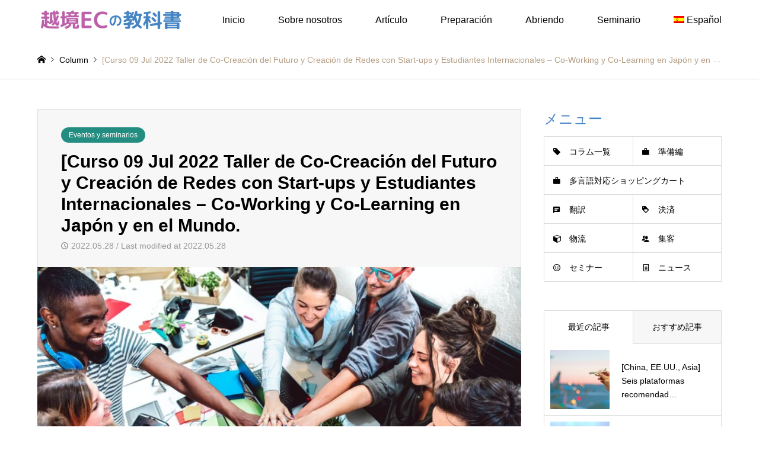

--- FILE ---
content_type: text/html; charset=UTF-8
request_url: https://ec-overseas.com/es/176849/
body_size: 15314
content:
<!DOCTYPE html>
<html lang="es-ES">
<head>
<meta charset="UTF-8">
<!--[if IE]><meta http-equiv="X-UA-Compatible" content="IE=edge"><![endif]-->
<meta name="viewport" content="width=device-width">
<title>[Curso 09 Jul 2022 Taller de Co-Creación del Futuro y Creación de Redes con Start-ups y Estudiantes Internacionales - Co-Working y Co-Learning en Japón y en el Mundo. -</title>
<meta name="description" content="Futuro taller y red de contactos con empresas de nueva creación y estudiantes internacionales - Co-working y Co-Learning...">
<link rel="pingback" href="https://ec-overseas.com/xmlrpc.php">
<link rel="shortcut icon" href="https://ec-overseas.com/wp-content/uploads/2021/12/FAVICON.png">
<meta name='robots' content='index, follow, max-image-preview:large, max-snippet:-1, max-video-preview:-1' />

	<!-- This site is optimized with the Yoast SEO plugin v26.8 - https://yoast.com/product/yoast-seo-wordpress/ -->
	<link rel="canonical" href="https://ec-overseas.com/es/176849/" />
	<meta property="og:locale" content="es_ES" />
	<meta property="og:type" content="article" />
	<meta property="og:title" content="[Curso 09 Jul 2022 Taller de Co-Creación del Futuro y Creación de Redes con Start-ups y Estudiantes Internacionales - Co-Working y Co-Learning en Japón y en el Mundo. -" />
	<meta property="og:description" content="Futuro taller y red de contactos con empresas de nueva creación y estudiantes internacionales &#8211; Co-working y Co-Learning en Japón y en el mundo. Seminarios y actos transfronterizos relacionados con la CE Futuro taller y red de contactos con empresas de nueva creación y estudiantes internacionales &#8211; Co-working y Co-Learning en Japón y en el [&hellip;]" />
	<meta property="og:url" content="https://ec-overseas.com/es/176849/" />
	<meta property="og:site_name" content="越境ECの教科書" />
	<meta property="article:published_time" content="2022-05-28T05:08:00+00:00" />
	<meta property="og:image" content="https://ec-overseas.com/wp-content/uploads/2022/05/seminar_banner.png" />
	<meta name="author" content="越境ECの教科書" />
	<meta name="twitter:card" content="summary_large_image" />
	<meta name="twitter:label1" content="Escrito por" />
	<meta name="twitter:data1" content="越境ECの教科書" />
	<meta name="twitter:label2" content="Tiempo de lectura" />
	<meta name="twitter:data2" content="2 minutos" />
	<script type="application/ld+json" class="yoast-schema-graph">{"@context":"https://schema.org","@graph":[{"@type":"Article","@id":"https://ec-overseas.com/es/176849/#article","isPartOf":{"@id":"https://ec-overseas.com/es/176849/"},"author":{"name":"越境ECの教科書","@id":"https://ec-overseas.com/es/#/schema/person/2802e1e842ff12dd2dc8a2e790e2e1ea"},"headline":"[Curso 09 Jul 2022 Taller de Co-Creación del Futuro y Creación de Redes con Start-ups y Estudiantes Internacionales &#8211; Co-Working y Co-Learning en Japón y en el Mundo.","datePublished":"2022-05-28T05:08:00+00:00","mainEntityOfPage":{"@id":"https://ec-overseas.com/es/176849/"},"wordCount":413,"image":{"@id":"https://ec-overseas.com/es/176849/#primaryimage"},"thumbnailUrl":"https://ec-overseas.com/wp-content/uploads/2022/06/alternative-employee-workers-at-startup-studio.jpg","articleSection":["Eventos y seminarios"],"inLanguage":"es"},{"@type":"WebPage","@id":"https://ec-overseas.com/es/176849/","url":"https://ec-overseas.com/es/176849/","name":"[Curso 09 Jul 2022 Taller de Co-Creación del Futuro y Creación de Redes con Start-ups y Estudiantes Internacionales - Co-Working y Co-Learning en Japón y en el Mundo. -","isPartOf":{"@id":"https://ec-overseas.com/es/#website"},"primaryImageOfPage":{"@id":"https://ec-overseas.com/es/176849/#primaryimage"},"image":{"@id":"https://ec-overseas.com/es/176849/#primaryimage"},"thumbnailUrl":"https://ec-overseas.com/wp-content/uploads/2022/06/alternative-employee-workers-at-startup-studio.jpg","datePublished":"2022-05-28T05:08:00+00:00","author":{"@id":"https://ec-overseas.com/es/#/schema/person/2802e1e842ff12dd2dc8a2e790e2e1ea"},"breadcrumb":{"@id":"https://ec-overseas.com/es/176849/#breadcrumb"},"inLanguage":"es","potentialAction":[{"@type":"ReadAction","target":["https://ec-overseas.com/es/176849/"]}]},{"@type":"ImageObject","inLanguage":"es","@id":"https://ec-overseas.com/es/176849/#primaryimage","url":"https://ec-overseas.com/wp-content/uploads/2022/06/alternative-employee-workers-at-startup-studio.jpg","contentUrl":"https://ec-overseas.com/wp-content/uploads/2022/06/alternative-employee-workers-at-startup-studio.jpg","width":2000,"height":1315,"caption":"Alternative employee workers at startup studio"},{"@type":"BreadcrumbList","@id":"https://ec-overseas.com/es/176849/#breadcrumb","itemListElement":[{"@type":"ListItem","position":1,"name":"ホーム","item":"https://ec-overseas.com/es/libro-de-texto-de-la-ce-transfronteriza-apertura-de-una-tienda-online-para-principiantes-en-el-extranjero/"},{"@type":"ListItem","position":2,"name":"Página de la lista de artículos","item":"https://ec-overseas.com/es/pagina-de-la-lista-de-articulos/"},{"@type":"ListItem","position":3,"name":"[Curso 09 Jul 2022 Taller de Co-Creación del Futuro y Creación de Redes con Start-ups y Estudiantes Internacionales &#8211; Co-Working y Co-Learning en Japón y en el Mundo."}]},{"@type":"WebSite","@id":"https://ec-overseas.com/es/#website","url":"https://ec-overseas.com/es/","name":"越境ECの教科書","description":"","potentialAction":[{"@type":"SearchAction","target":{"@type":"EntryPoint","urlTemplate":"https://ec-overseas.com/es/?s={search_term_string}"},"query-input":{"@type":"PropertyValueSpecification","valueRequired":true,"valueName":"search_term_string"}}],"inLanguage":"es"},{"@type":"Person","@id":"https://ec-overseas.com/es/#/schema/person/2802e1e842ff12dd2dc8a2e790e2e1ea","name":"越境ECの教科書","image":{"@type":"ImageObject","inLanguage":"es","@id":"https://ec-overseas.com/es/#/schema/person/image/","url":"https://secure.gravatar.com/avatar/c101123fef9036ca1356bcd3046ab3d70281aac798308d89b778283347100b08?s=96&d=mm&r=g","contentUrl":"https://secure.gravatar.com/avatar/c101123fef9036ca1356bcd3046ab3d70281aac798308d89b778283347100b08?s=96&d=mm&r=g","caption":"越境ECの教科書"},"url":"https://ec-overseas.com/es/author/ekkyouecrinu/"}]}</script>
	<!-- / Yoast SEO plugin. -->


<link rel="alternate" type="application/rss+xml" title="越境ECの教科書 &raquo; Feed" href="https://ec-overseas.com/es/feed/" />
<link rel="alternate" type="application/rss+xml" title="越境ECの教科書 &raquo; Feed de los comentarios" href="https://ec-overseas.com/es/comments/feed/" />
<link rel="alternate" title="oEmbed (JSON)" type="application/json+oembed" href="https://ec-overseas.com/es/wp-json/oembed/1.0/embed?url=https%3A%2F%2Fec-overseas.com%2Fes%2F176849%2F" />
<link rel="alternate" title="oEmbed (XML)" type="text/xml+oembed" href="https://ec-overseas.com/es/wp-json/oembed/1.0/embed?url=https%3A%2F%2Fec-overseas.com%2Fes%2F176849%2F&#038;format=xml" />
<style id='wp-img-auto-sizes-contain-inline-css' type='text/css'>
img:is([sizes=auto i],[sizes^="auto," i]){contain-intrinsic-size:3000px 1500px}
/*# sourceURL=wp-img-auto-sizes-contain-inline-css */
</style>
<link rel='stylesheet' id='style-css' href='https://ec-overseas.com/wp-content/themes/gensen_tcd050/style.css?ver=1.21' type='text/css' media='all' />
<link rel='stylesheet' id='wp-block-library-css' href='https://ec-overseas.com/wp-includes/css/dist/block-library/style.min.css?ver=6.9' type='text/css' media='all' />
<style id='classic-theme-styles-inline-css' type='text/css'>
/*! This file is auto-generated */
.wp-block-button__link{color:#fff;background-color:#32373c;border-radius:9999px;box-shadow:none;text-decoration:none;padding:calc(.667em + 2px) calc(1.333em + 2px);font-size:1.125em}.wp-block-file__button{background:#32373c;color:#fff;text-decoration:none}
/*# sourceURL=/wp-includes/css/classic-themes.min.css */
</style>
<style id='pdfemb-pdf-embedder-viewer-style-inline-css' type='text/css'>
.wp-block-pdfemb-pdf-embedder-viewer{max-width:none}

/*# sourceURL=https://ec-overseas.com/wp-content/plugins/pdf-embedder/block/build/style-index.css */
</style>
<link rel='stylesheet' id='browser-shots-frontend-css-css' href='https://ec-overseas.com/wp-content/plugins/browser-shots/dist/blocks.style.build.css?ver=1.7.4' type='text/css' media='all' />
<style id='global-styles-inline-css' type='text/css'>
:root{--wp--preset--aspect-ratio--square: 1;--wp--preset--aspect-ratio--4-3: 4/3;--wp--preset--aspect-ratio--3-4: 3/4;--wp--preset--aspect-ratio--3-2: 3/2;--wp--preset--aspect-ratio--2-3: 2/3;--wp--preset--aspect-ratio--16-9: 16/9;--wp--preset--aspect-ratio--9-16: 9/16;--wp--preset--color--black: #000000;--wp--preset--color--cyan-bluish-gray: #abb8c3;--wp--preset--color--white: #ffffff;--wp--preset--color--pale-pink: #f78da7;--wp--preset--color--vivid-red: #cf2e2e;--wp--preset--color--luminous-vivid-orange: #ff6900;--wp--preset--color--luminous-vivid-amber: #fcb900;--wp--preset--color--light-green-cyan: #7bdcb5;--wp--preset--color--vivid-green-cyan: #00d084;--wp--preset--color--pale-cyan-blue: #8ed1fc;--wp--preset--color--vivid-cyan-blue: #0693e3;--wp--preset--color--vivid-purple: #9b51e0;--wp--preset--gradient--vivid-cyan-blue-to-vivid-purple: linear-gradient(135deg,rgb(6,147,227) 0%,rgb(155,81,224) 100%);--wp--preset--gradient--light-green-cyan-to-vivid-green-cyan: linear-gradient(135deg,rgb(122,220,180) 0%,rgb(0,208,130) 100%);--wp--preset--gradient--luminous-vivid-amber-to-luminous-vivid-orange: linear-gradient(135deg,rgb(252,185,0) 0%,rgb(255,105,0) 100%);--wp--preset--gradient--luminous-vivid-orange-to-vivid-red: linear-gradient(135deg,rgb(255,105,0) 0%,rgb(207,46,46) 100%);--wp--preset--gradient--very-light-gray-to-cyan-bluish-gray: linear-gradient(135deg,rgb(238,238,238) 0%,rgb(169,184,195) 100%);--wp--preset--gradient--cool-to-warm-spectrum: linear-gradient(135deg,rgb(74,234,220) 0%,rgb(151,120,209) 20%,rgb(207,42,186) 40%,rgb(238,44,130) 60%,rgb(251,105,98) 80%,rgb(254,248,76) 100%);--wp--preset--gradient--blush-light-purple: linear-gradient(135deg,rgb(255,206,236) 0%,rgb(152,150,240) 100%);--wp--preset--gradient--blush-bordeaux: linear-gradient(135deg,rgb(254,205,165) 0%,rgb(254,45,45) 50%,rgb(107,0,62) 100%);--wp--preset--gradient--luminous-dusk: linear-gradient(135deg,rgb(255,203,112) 0%,rgb(199,81,192) 50%,rgb(65,88,208) 100%);--wp--preset--gradient--pale-ocean: linear-gradient(135deg,rgb(255,245,203) 0%,rgb(182,227,212) 50%,rgb(51,167,181) 100%);--wp--preset--gradient--electric-grass: linear-gradient(135deg,rgb(202,248,128) 0%,rgb(113,206,126) 100%);--wp--preset--gradient--midnight: linear-gradient(135deg,rgb(2,3,129) 0%,rgb(40,116,252) 100%);--wp--preset--font-size--small: 13px;--wp--preset--font-size--medium: 20px;--wp--preset--font-size--large: 36px;--wp--preset--font-size--x-large: 42px;--wp--preset--spacing--20: 0.44rem;--wp--preset--spacing--30: 0.67rem;--wp--preset--spacing--40: 1rem;--wp--preset--spacing--50: 1.5rem;--wp--preset--spacing--60: 2.25rem;--wp--preset--spacing--70: 3.38rem;--wp--preset--spacing--80: 5.06rem;--wp--preset--shadow--natural: 6px 6px 9px rgba(0, 0, 0, 0.2);--wp--preset--shadow--deep: 12px 12px 50px rgba(0, 0, 0, 0.4);--wp--preset--shadow--sharp: 6px 6px 0px rgba(0, 0, 0, 0.2);--wp--preset--shadow--outlined: 6px 6px 0px -3px rgb(255, 255, 255), 6px 6px rgb(0, 0, 0);--wp--preset--shadow--crisp: 6px 6px 0px rgb(0, 0, 0);}:where(.is-layout-flex){gap: 0.5em;}:where(.is-layout-grid){gap: 0.5em;}body .is-layout-flex{display: flex;}.is-layout-flex{flex-wrap: wrap;align-items: center;}.is-layout-flex > :is(*, div){margin: 0;}body .is-layout-grid{display: grid;}.is-layout-grid > :is(*, div){margin: 0;}:where(.wp-block-columns.is-layout-flex){gap: 2em;}:where(.wp-block-columns.is-layout-grid){gap: 2em;}:where(.wp-block-post-template.is-layout-flex){gap: 1.25em;}:where(.wp-block-post-template.is-layout-grid){gap: 1.25em;}.has-black-color{color: var(--wp--preset--color--black) !important;}.has-cyan-bluish-gray-color{color: var(--wp--preset--color--cyan-bluish-gray) !important;}.has-white-color{color: var(--wp--preset--color--white) !important;}.has-pale-pink-color{color: var(--wp--preset--color--pale-pink) !important;}.has-vivid-red-color{color: var(--wp--preset--color--vivid-red) !important;}.has-luminous-vivid-orange-color{color: var(--wp--preset--color--luminous-vivid-orange) !important;}.has-luminous-vivid-amber-color{color: var(--wp--preset--color--luminous-vivid-amber) !important;}.has-light-green-cyan-color{color: var(--wp--preset--color--light-green-cyan) !important;}.has-vivid-green-cyan-color{color: var(--wp--preset--color--vivid-green-cyan) !important;}.has-pale-cyan-blue-color{color: var(--wp--preset--color--pale-cyan-blue) !important;}.has-vivid-cyan-blue-color{color: var(--wp--preset--color--vivid-cyan-blue) !important;}.has-vivid-purple-color{color: var(--wp--preset--color--vivid-purple) !important;}.has-black-background-color{background-color: var(--wp--preset--color--black) !important;}.has-cyan-bluish-gray-background-color{background-color: var(--wp--preset--color--cyan-bluish-gray) !important;}.has-white-background-color{background-color: var(--wp--preset--color--white) !important;}.has-pale-pink-background-color{background-color: var(--wp--preset--color--pale-pink) !important;}.has-vivid-red-background-color{background-color: var(--wp--preset--color--vivid-red) !important;}.has-luminous-vivid-orange-background-color{background-color: var(--wp--preset--color--luminous-vivid-orange) !important;}.has-luminous-vivid-amber-background-color{background-color: var(--wp--preset--color--luminous-vivid-amber) !important;}.has-light-green-cyan-background-color{background-color: var(--wp--preset--color--light-green-cyan) !important;}.has-vivid-green-cyan-background-color{background-color: var(--wp--preset--color--vivid-green-cyan) !important;}.has-pale-cyan-blue-background-color{background-color: var(--wp--preset--color--pale-cyan-blue) !important;}.has-vivid-cyan-blue-background-color{background-color: var(--wp--preset--color--vivid-cyan-blue) !important;}.has-vivid-purple-background-color{background-color: var(--wp--preset--color--vivid-purple) !important;}.has-black-border-color{border-color: var(--wp--preset--color--black) !important;}.has-cyan-bluish-gray-border-color{border-color: var(--wp--preset--color--cyan-bluish-gray) !important;}.has-white-border-color{border-color: var(--wp--preset--color--white) !important;}.has-pale-pink-border-color{border-color: var(--wp--preset--color--pale-pink) !important;}.has-vivid-red-border-color{border-color: var(--wp--preset--color--vivid-red) !important;}.has-luminous-vivid-orange-border-color{border-color: var(--wp--preset--color--luminous-vivid-orange) !important;}.has-luminous-vivid-amber-border-color{border-color: var(--wp--preset--color--luminous-vivid-amber) !important;}.has-light-green-cyan-border-color{border-color: var(--wp--preset--color--light-green-cyan) !important;}.has-vivid-green-cyan-border-color{border-color: var(--wp--preset--color--vivid-green-cyan) !important;}.has-pale-cyan-blue-border-color{border-color: var(--wp--preset--color--pale-cyan-blue) !important;}.has-vivid-cyan-blue-border-color{border-color: var(--wp--preset--color--vivid-cyan-blue) !important;}.has-vivid-purple-border-color{border-color: var(--wp--preset--color--vivid-purple) !important;}.has-vivid-cyan-blue-to-vivid-purple-gradient-background{background: var(--wp--preset--gradient--vivid-cyan-blue-to-vivid-purple) !important;}.has-light-green-cyan-to-vivid-green-cyan-gradient-background{background: var(--wp--preset--gradient--light-green-cyan-to-vivid-green-cyan) !important;}.has-luminous-vivid-amber-to-luminous-vivid-orange-gradient-background{background: var(--wp--preset--gradient--luminous-vivid-amber-to-luminous-vivid-orange) !important;}.has-luminous-vivid-orange-to-vivid-red-gradient-background{background: var(--wp--preset--gradient--luminous-vivid-orange-to-vivid-red) !important;}.has-very-light-gray-to-cyan-bluish-gray-gradient-background{background: var(--wp--preset--gradient--very-light-gray-to-cyan-bluish-gray) !important;}.has-cool-to-warm-spectrum-gradient-background{background: var(--wp--preset--gradient--cool-to-warm-spectrum) !important;}.has-blush-light-purple-gradient-background{background: var(--wp--preset--gradient--blush-light-purple) !important;}.has-blush-bordeaux-gradient-background{background: var(--wp--preset--gradient--blush-bordeaux) !important;}.has-luminous-dusk-gradient-background{background: var(--wp--preset--gradient--luminous-dusk) !important;}.has-pale-ocean-gradient-background{background: var(--wp--preset--gradient--pale-ocean) !important;}.has-electric-grass-gradient-background{background: var(--wp--preset--gradient--electric-grass) !important;}.has-midnight-gradient-background{background: var(--wp--preset--gradient--midnight) !important;}.has-small-font-size{font-size: var(--wp--preset--font-size--small) !important;}.has-medium-font-size{font-size: var(--wp--preset--font-size--medium) !important;}.has-large-font-size{font-size: var(--wp--preset--font-size--large) !important;}.has-x-large-font-size{font-size: var(--wp--preset--font-size--x-large) !important;}
:where(.wp-block-post-template.is-layout-flex){gap: 1.25em;}:where(.wp-block-post-template.is-layout-grid){gap: 1.25em;}
:where(.wp-block-term-template.is-layout-flex){gap: 1.25em;}:where(.wp-block-term-template.is-layout-grid){gap: 1.25em;}
:where(.wp-block-columns.is-layout-flex){gap: 2em;}:where(.wp-block-columns.is-layout-grid){gap: 2em;}
:root :where(.wp-block-pullquote){font-size: 1.5em;line-height: 1.6;}
/*# sourceURL=global-styles-inline-css */
</style>
<link rel='stylesheet' id='wp_automatic_gallery_style-css' href='https://ec-overseas.com/wp-content/plugins/wp-automatic/css/wp-automatic.css?ver=1.0.0' type='text/css' media='all' />
<link rel='stylesheet' id='wpml-legacy-horizontal-list-0-css' href='https://ec-overseas.com/wp-content/plugins/sitepress-multilingual-cms/templates/language-switchers/legacy-list-horizontal/style.min.css?ver=1' type='text/css' media='all' />
<style id='wpml-legacy-horizontal-list-0-inline-css' type='text/css'>
.wpml-ls-statics-footer a, .wpml-ls-statics-footer .wpml-ls-sub-menu a, .wpml-ls-statics-footer .wpml-ls-sub-menu a:link, .wpml-ls-statics-footer li:not(.wpml-ls-current-language) .wpml-ls-link, .wpml-ls-statics-footer li:not(.wpml-ls-current-language) .wpml-ls-link:link {color:#444444;background-color:#ffffff;}.wpml-ls-statics-footer .wpml-ls-sub-menu a:hover,.wpml-ls-statics-footer .wpml-ls-sub-menu a:focus, .wpml-ls-statics-footer .wpml-ls-sub-menu a:link:hover, .wpml-ls-statics-footer .wpml-ls-sub-menu a:link:focus {color:#000000;background-color:#eeeeee;}.wpml-ls-statics-footer .wpml-ls-current-language > a {color:#444444;background-color:#ffffff;}.wpml-ls-statics-footer .wpml-ls-current-language:hover>a, .wpml-ls-statics-footer .wpml-ls-current-language>a:focus {color:#000000;background-color:#eeeeee;}
/*# sourceURL=wpml-legacy-horizontal-list-0-inline-css */
</style>
<link rel='stylesheet' id='wpml-legacy-post-translations-0-css' href='https://ec-overseas.com/wp-content/plugins/sitepress-multilingual-cms/templates/language-switchers/legacy-post-translations/style.min.css?ver=1' type='text/css' media='all' />
<link rel='stylesheet' id='wpml-menu-item-0-css' href='https://ec-overseas.com/wp-content/plugins/sitepress-multilingual-cms/templates/language-switchers/menu-item/style.min.css?ver=1' type='text/css' media='all' />
<link rel='stylesheet' id='ez-toc-css' href='https://ec-overseas.com/wp-content/plugins/easy-table-of-contents/assets/css/screen.min.css?ver=2.0.80' type='text/css' media='all' />
<style id='ez-toc-inline-css' type='text/css'>
div#ez-toc-container .ez-toc-title {font-size: 120%;}div#ez-toc-container .ez-toc-title {font-weight: 500;}div#ez-toc-container ul li , div#ez-toc-container ul li a {font-size: 95%;}div#ez-toc-container ul li , div#ez-toc-container ul li a {font-weight: 500;}div#ez-toc-container nav ul ul li {font-size: 90%;}.ez-toc-box-title {font-weight: bold; margin-bottom: 10px; text-align: center; text-transform: uppercase; letter-spacing: 1px; color: #666; padding-bottom: 5px;position:absolute;top:-4%;left:5%;background-color: inherit;transition: top 0.3s ease;}.ez-toc-box-title.toc-closed {top:-25%;}
.ez-toc-container-direction {direction: ltr;}.ez-toc-counter ul{counter-reset: item ;}.ez-toc-counter nav ul li a::before {content: counters(item, '.', decimal) '. ';display: inline-block;counter-increment: item;flex-grow: 0;flex-shrink: 0;margin-right: .2em; float: left; }.ez-toc-widget-direction {direction: ltr;}.ez-toc-widget-container ul{counter-reset: item ;}.ez-toc-widget-container nav ul li a::before {content: counters(item, '.', decimal) '. ';display: inline-block;counter-increment: item;flex-grow: 0;flex-shrink: 0;margin-right: .2em; float: left; }
/*# sourceURL=ez-toc-inline-css */
</style>
<link rel='stylesheet' id='ekit-widget-styles-css' href='https://ec-overseas.com/wp-content/plugins/elementskit-lite/widgets/init/assets/css/widget-styles.css?ver=3.7.8' type='text/css' media='all' />
<link rel='stylesheet' id='ekit-widget-styles-pro-css' href='https://ec-overseas.com/wp-content/plugins/elementskit/widgets/init/assets/css/widget-styles-pro.css?ver=4.2.1' type='text/css' media='all' />
<link rel='stylesheet' id='ekit-responsive-css' href='https://ec-overseas.com/wp-content/plugins/elementskit-lite/widgets/init/assets/css/responsive.css?ver=3.7.8' type='text/css' media='all' />
<script type="text/javascript" src="https://ec-overseas.com/wp-includes/js/jquery/jquery.min.js?ver=3.7.1" id="jquery-core-js"></script>
<script type="text/javascript" src="https://ec-overseas.com/wp-includes/js/jquery/jquery-migrate.min.js?ver=3.4.1" id="jquery-migrate-js"></script>
<script type="text/javascript" id="wpml-cookie-js-extra">
/* <![CDATA[ */
var wpml_cookies = {"wp-wpml_current_language":{"value":"es","expires":1,"path":"/"}};
var wpml_cookies = {"wp-wpml_current_language":{"value":"es","expires":1,"path":"/"}};
//# sourceURL=wpml-cookie-js-extra
/* ]]> */
</script>
<script type="text/javascript" src="https://ec-overseas.com/wp-content/plugins/sitepress-multilingual-cms/res/js/cookies/language-cookie.js?ver=486900" id="wpml-cookie-js" defer="defer" data-wp-strategy="defer"></script>
<script type="text/javascript" src="https://ec-overseas.com/wp-content/plugins/wp-automatic/js/main-front.js?ver=1.0.1" id="wp_automatic_gallery-js"></script>
<link rel="https://api.w.org/" href="https://ec-overseas.com/es/wp-json/" /><link rel="alternate" title="JSON" type="application/json" href="https://ec-overseas.com/es/wp-json/wp/v2/posts/176849" /><link rel='shortlink' href='https://ec-overseas.com/es/?p=176849' />
<meta name="generator" content="WPML ver:4.8.6 stt:59,1,3,28,2;" />
			<style>
				/* BetterLinks Auto-Link Keywords - Inherit Theme Styling */
				a.btl_autolink_hyperlink {
					/* All styles will inherit from theme by default */
				}
			</style>
			
<link rel="stylesheet" href="https://ec-overseas.com/wp-content/themes/gensen_tcd050/css/design-plus.css?ver=1.21">
<link rel="stylesheet" href="https://ec-overseas.com/wp-content/themes/gensen_tcd050/css/sns-botton.css?ver=1.21">
<link rel="stylesheet" href="https://ec-overseas.com/wp-content/themes/gensen_tcd050/css/responsive.css?ver=1.21">
<link rel="stylesheet" href="https://ec-overseas.com/wp-content/themes/gensen_tcd050/css/footer-bar.css?ver=1.21">

<script src="https://ec-overseas.com/wp-content/themes/gensen_tcd050/js/jquery.easing.1.3.js?ver=1.21"></script>
<script src="https://ec-overseas.com/wp-content/themes/gensen_tcd050/js/jquery.textOverflowEllipsis.js?ver=1.21"></script>
<script src="https://ec-overseas.com/wp-content/themes/gensen_tcd050/js/jscript.js?ver=1.21"></script>
<script src="https://ec-overseas.com/wp-content/themes/gensen_tcd050/js/comment.js?ver=1.21"></script>
<script src="https://ec-overseas.com/wp-content/themes/gensen_tcd050/js/header_fix.js?ver=1.21"></script>
<script src="https://ec-overseas.com/wp-content/themes/gensen_tcd050/js/jquery.chosen.min.js?ver=1.21"></script>
<link rel="stylesheet" href="https://ec-overseas.com/wp-content/themes/gensen_tcd050/css/jquery.chosen.css?ver=1.21">

<style type="text/css">

#header_logo #logo_text .logo { font-size:36px; }
#header_logo_fix #logo_text_fixed .logo { font-size:36px; }
#footer_logo .logo_text { font-size:36px; }
#post_title { font-size:30px; }
.post_content { font-size:16px; }
#archive_headline { font-size:42px; }
#archive_desc { font-size:14px; }
  
@media screen and (max-width:1024px) {
  #header_logo #logo_text .logo { font-size:26px; }
  #header_logo_fix #logo_text_fixed .logo { font-size:26px; }
  #footer_logo .logo_text { font-size:26px; }
  #post_title { font-size:16px; }
  .post_content { font-size:14px; }
  #archive_headline { font-size:20px; }
  #archive_desc { font-size:14px; }
}




.image {
overflow: hidden;
-webkit-backface-visibility: hidden;
backface-visibility: hidden;
-webkit-transition-duration: .35s;
-moz-transition-duration: .35s;
-ms-transition-duration: .35s;
-o-transition-duration: .35s;
transition-duration: .35s;
}
.image img {
-webkit-backface-visibility: hidden;
backface-visibility: hidden;
-webkit-transform: scale(1);
-webkit-transition-property: opacity, scale, -webkit-transform, transform;
-webkit-transition-duration: .35s;
-moz-transform: scale(1);
-moz-transition-property: opacity, scale, -moz-transform, transform;
-moz-transition-duration: .35s;
-ms-transform: scale(1);
-ms-transition-property: opacity, scale, -ms-transform, transform;
-ms-transition-duration: .35s;
-o-transform: scale(1);
-o-transition-property: opacity, scale, -o-transform, transform;
-o-transition-duration: .35s;
transform: scale(1);
transition-property: opacity, scale, transform;
transition-duration: .35s;
}
.image:hover img, a:hover .image img {
-webkit-transform: scale(1.2);
-moz-transform: scale(1.2);
-ms-transform: scale(1.2);
-o-transform: scale(1.2);
transform: scale(1.2);
}
.introduce_list_col a:hover .image img {
-webkit-transform: scale(1.2) translate3d(-41.66%, 0, 0);
-moz-transform: scale(1.2) translate3d(-41.66%, 0, 0);
-ms-transform: scale(1.2) translate3d(-41.66%, 0, 0);
-o-transform: scale(1.2) translate3d(-41.66%, 0, 0);
transform: scale(1.2) translate3d(-41.66%, 0, 0);
}


.archive_filter .button input:hover, .archive_sort dt,#post_pagination p, #post_pagination a:hover, #return_top a, .c-pw__btn,
#comment_header ul li a:hover, #comment_header ul li.comment_switch_active a, #comment_header #comment_closed p,
#introduce_slider .slick-dots li button:hover, #introduce_slider .slick-dots li.slick-active button
{ background-color:#4585c4; }

#comment_header ul li.comment_switch_active a, #comment_header #comment_closed p, #guest_info input:focus, #comment_textarea textarea:focus
{ border-color:#4585c4; }

#comment_header ul li.comment_switch_active a:after, #comment_header #comment_closed p:after
{ border-color:#4585c4 transparent transparent transparent; }

.header_search_inputs .chosen-results li[data-option-array-index="0"]
{ background-color:#4585c4 !important; border-color:#4585c4; }

a:hover, #bread_crumb li a:hover, #bread_crumb li.home a:hover:before, #bread_crumb li.last,
#archive_headline, .archive_header .headline, .archive_filter_headline, #related_post .headline,
#introduce_header .headline, .introduce_list_col .info .title, .introduce_archive_banner_link a:hover,
#recent_news .headline, #recent_news li a:hover, #comment_headline,
.side_headline,.widget_block .wp-block-heading, ul.banner_list li a:hover .caption, .footer_headline, .footer_widget a:hover,
#index_news .entry-date, #recent_news .show_date li .date, .cb_content-carousel a:hover .image .title,#index_news_mobile .entry-date
{ color:#4585c4; }

.cb_content-blog_list .archive_link a{ background-color:#4585c4; }
#index_news_mobile .archive_link a:hover, .cb_content-blog_list .archive_link a:hover, #load_post a:hover, #submit_comment:hover, .c-pw__btn:hover,.widget_tag_cloud .tagcloud a:hover
{ background-color:#bc60a9; }

#header_search select:focus, .header_search_inputs .chosen-with-drop .chosen-single span, #footer_contents a:hover, #footer_nav a:hover, #footer_social_link li:hover:before,
#header_slider .slick-arrow:hover, .cb_content-carousel .slick-arrow:hover
{ color:#bc60a9; }

.post_content a, .custom-html-widget a { color:#048ff1; }

#header_search, #index_header_search { background-color:#1e73be; }

#footer_nav { background-color:#F7F7F7; }
#footer_contents { background-color:#aec4e5; }

#header_search_submit { background-color:rgba(188,96,169,0); }
#header_search_submit:hover { background-color:rgba(188,96,169,1.0); }
.cat-category { background-color:#248d81 !important; }
.cat-service { background-color:#048ff1 !important; }
.cat-feature { background-color:#bc60a9 !important; }

@media only screen and (min-width:1025px) {
  #global_menu ul ul a { background-color:#4585c4; }
  #global_menu ul ul a:hover, #global_menu ul ul .current-menu-item > a { background-color:#bc60a9; }
  #header_top { background-color:#ffffff; }
  .has_header_content #header_top { background-color:rgba(255,255,255,0); }
  .fix_top.header_fix #header_top { background-color:rgba(255,255,255,0.8); }
  #header_logo a, #global_menu > ul > li > a { color:#000000; }
  #header_logo_fix a, .fix_top.header_fix #global_menu > ul > li > a { color:#000000; }
  .has_header_content #index_header_search { background-color:rgba(30,115,190,0.6); }
}
@media screen and (max-width:1024px) {
  #global_menu { background-color:#4585c4; }
  #global_menu a:hover, #global_menu .current-menu-item > a { background-color:#bc60a9; }
  #header_top { background-color:#ffffff; }
  #header_top a, #header_top a:before { color:#000000 !important; }
  .mobile_fix_top.header_fix #header_top, .mobile_fix_top.header_fix #header.active #header_top { background-color:rgba(255,255,255,0.8); }
  .mobile_fix_top.header_fix #header_top a, .mobile_fix_top.header_fix #header_top a:before { color:#000000 !important; }
  .archive_sort dt { color:#4585c4; }
  .post-type-archive-news #recent_news .show_date li .date { color:#4585c4; }
}



</style>

<meta name="generator" content="Elementor 3.34.2; features: additional_custom_breakpoints; settings: css_print_method-external, google_font-enabled, font_display-auto">
<style type="text/css"></style>			<style>
				.e-con.e-parent:nth-of-type(n+4):not(.e-lazyloaded):not(.e-no-lazyload),
				.e-con.e-parent:nth-of-type(n+4):not(.e-lazyloaded):not(.e-no-lazyload) * {
					background-image: none !important;
				}
				@media screen and (max-height: 1024px) {
					.e-con.e-parent:nth-of-type(n+3):not(.e-lazyloaded):not(.e-no-lazyload),
					.e-con.e-parent:nth-of-type(n+3):not(.e-lazyloaded):not(.e-no-lazyload) * {
						background-image: none !important;
					}
				}
				@media screen and (max-height: 640px) {
					.e-con.e-parent:nth-of-type(n+2):not(.e-lazyloaded):not(.e-no-lazyload),
					.e-con.e-parent:nth-of-type(n+2):not(.e-lazyloaded):not(.e-no-lazyload) * {
						background-image: none !important;
					}
				}
			</style>
			<link rel="icon" href="https://ec-overseas.com/wp-content/uploads/2022/11/cropped-ファビコン-8-32x32.png" sizes="32x32" />
<link rel="icon" href="https://ec-overseas.com/wp-content/uploads/2022/11/cropped-ファビコン-8-192x192.png" sizes="192x192" />
<link rel="apple-touch-icon" href="https://ec-overseas.com/wp-content/uploads/2022/11/cropped-ファビコン-8-180x180.png" />
<meta name="msapplication-TileImage" content="https://ec-overseas.com/wp-content/uploads/2022/11/cropped-ファビコン-8-270x270.png" />
		<style type="text/css" id="wp-custom-css">
			.post_content h2 { margin:3em 0 1.5em; padding:1.1em .2em 1em; font-size:22px; font-weight:400; border-top:1px solid #222; border-bottom:1px solid #222; }

.post_content h3 { margin:2.5em 2px 1.2em; padding:.3em 0 .3em .8em; font-size:18px; font-weight:400; border-bottom:none; border-left:2px solid #222; }

.post_content h4  { margin:2em 0 1em; padding:.5em .8em .3em 1em; font-weight:700; font-size:18px; background:#f5f5f5; box-shadow:0px 2px 0px 0px #f2f2f2; }

/** Start Block Kit CSS: 136-3-fc37602abad173a9d9d95d89bbe6bb80 **/

.envato-block__preview{overflow: visible !important;}

/** End Block Kit CSS: 136-3-fc37602abad173a9d9d95d89bbe6bb80 **/

		</style>
		<!-- Global site tag (gtag.js) - Google Analytics -->
<script async src="https://www.googletagmanager.com/gtag/js?id=G-ZQZY4R8CDF"></script>
<script>
  window.dataLayer = window.dataLayer || [];
  function gtag(){dataLayer.push(arguments);}
  gtag('js', new Date());

  gtag('config', 'G-ZQZY4R8CDF');
</script>
</head>
<body id="body" class="wp-singular post-template-default single single-post postid-176849 single-format-standard wp-embed-responsive wp-theme-gensen_tcd050 fix_top elementor-default elementor-kit-172754">


 <div id="header">
  <div id="header_top">
   <div class="inner clearfix">
    <div id="header_logo">
     <div id="logo_image">
 <h1 class="logo">
  <a href="https://ec-overseas.com/es//" title="越境ECの教科書" data-label="越境ECの教科書" data-wpel-link="internal"><img src="https://ec-overseas.com/wp-content/uploads/2021/12/越境ECの教科書のロゴ-1.png?1769102569" alt="越境ECの教科書" title="越境ECの教科書" /></a>
 </h1>
</div>
    </div>
    <div id="header_logo_fix">
     <div id="logo_image_fixed">
 <p class="logo rich_font"><a href="https://ec-overseas.com/es//" title="越境ECの教科書" data-wpel-link="internal"><img src="https://ec-overseas.com/wp-content/uploads/2021/12/越境ECの教科書のロゴ-1.png?1769102569" alt="越境ECの教科書" title="越境ECの教科書" /></a></p>
</div>
    </div>
    <a href="#" class="menu_button"><span>menu</span></a>
    <div id="global_menu">
     <ul id="menu-%e3%82%b9%e3%83%9a%e3%82%a4%e3%83%b3%e8%aa%9e%e3%81%ae%e3%83%98%e3%83%83%e3%83%80%e3%83%bc%e3%83%a1%e3%83%8b%e3%83%a5%e3%83%bc" class="menu"><li id="menu-item-177171" class="menu-item menu-item-type-post_type menu-item-object-page menu-item-home menu-item-177171"><a href="https://ec-overseas.com/es/" data-wpel-link="internal">Inicio</a></li>
<li id="menu-item-177172" class="menu-item menu-item-type-custom menu-item-object-custom menu-item-177172"><a href="https://ec-overseas.com/es/176369/" data-wpel-link="internal">Sobre nosotros</a></li>
<li id="menu-item-177173" class="menu-item menu-item-type-custom menu-item-object-custom menu-item-177173"><a href="https://ec-overseas.com/es/pagina-de-la-lista-de-articulos/" data-wpel-link="internal">Artículo</a></li>
<li id="menu-item-177174" class="menu-item menu-item-type-custom menu-item-object-custom menu-item-177174"><a href="https://ec-overseas.com/es/category/preparacion-y-fundamentos/" data-wpel-link="internal">Preparación</a></li>
<li id="menu-item-177175" class="menu-item menu-item-type-custom menu-item-object-custom menu-item-177175"><a href="https://ec-overseas.com/es/category/metodo-de-apertura/" data-wpel-link="internal">Abriendo</a></li>
<li id="menu-item-177176" class="menu-item menu-item-type-custom menu-item-object-custom menu-item-177176"><a href="https://ec-overseas.com/es/category/eventos-y-seminarios/" data-wpel-link="internal">Seminario</a></li>
<li id="menu-item-wpml-ls-15-es" class="menu-item wpml-ls-slot-15 wpml-ls-item wpml-ls-item-es wpml-ls-current-language wpml-ls-menu-item menu-item-type-wpml_ls_menu_item menu-item-object-wpml_ls_menu_item menu-item-has-children menu-item-wpml-ls-15-es"><a href="https://ec-overseas.com/es/176849/" role="menuitem" data-wpel-link="internal"><img
            class="wpml-ls-flag"
            src="https://ec-overseas.com/wp-content/plugins/sitepress-multilingual-cms/res/flags/es.png"
            alt=""
            
            
    /><span class="wpml-ls-native" lang="es">Español</span></a>
<ul class="sub-menu">
	<li id="menu-item-wpml-ls-15-en" class="menu-item wpml-ls-slot-15 wpml-ls-item wpml-ls-item-en wpml-ls-menu-item wpml-ls-first-item menu-item-type-wpml_ls_menu_item menu-item-object-wpml_ls_menu_item menu-item-wpml-ls-15-en"><a href="https://ec-overseas.com/en/176843/" title="Cambiar a English" aria-label="Cambiar a English" role="menuitem" data-wpel-link="external" target="_blank" rel="noopener noreferrer"><img
            class="wpml-ls-flag"
            src="https://ec-overseas.com/wp-content/plugins/sitepress-multilingual-cms/res/flags/en.png"
            alt=""
            
            
    /><span class="wpml-ls-native" lang="en">English</span></a></li>
	<li id="menu-item-wpml-ls-15-zh-hans" class="menu-item wpml-ls-slot-15 wpml-ls-item wpml-ls-item-zh-hans wpml-ls-menu-item menu-item-type-wpml_ls_menu_item menu-item-object-wpml_ls_menu_item menu-item-wpml-ls-15-zh-hans"><a href="https://ec-overseas.com/zh-hans/176860/" title="Cambiar a 简体中文" aria-label="Cambiar a 简体中文" role="menuitem" data-wpel-link="external" target="_blank" rel="noopener noreferrer"><img
            class="wpml-ls-flag"
            src="https://ec-overseas.com/wp-content/plugins/sitepress-multilingual-cms/res/flags/zh.png"
            alt=""
            
            
    /><span class="wpml-ls-native" lang="zh-hans">简体中文</span></a></li>
	<li id="menu-item-wpml-ls-15-de" class="menu-item wpml-ls-slot-15 wpml-ls-item wpml-ls-item-de wpml-ls-menu-item menu-item-type-wpml_ls_menu_item menu-item-object-wpml_ls_menu_item menu-item-wpml-ls-15-de"><a href="https://ec-overseas.com/de/176887/" title="Cambiar a Deutsch" aria-label="Cambiar a Deutsch" role="menuitem" data-wpel-link="external" target="_blank" rel="noopener noreferrer"><img
            class="wpml-ls-flag"
            src="https://ec-overseas.com/wp-content/plugins/sitepress-multilingual-cms/res/flags/de.png"
            alt=""
            
            
    /><span class="wpml-ls-native" lang="de">Deutsch</span></a></li>
	<li id="menu-item-wpml-ls-15-ja" class="menu-item wpml-ls-slot-15 wpml-ls-item wpml-ls-item-ja wpml-ls-menu-item wpml-ls-last-item menu-item-type-wpml_ls_menu_item menu-item-object-wpml_ls_menu_item menu-item-wpml-ls-15-ja"><a href="https://ec-overseas.com/173939/" title="Cambiar a 日本語" aria-label="Cambiar a 日本語" role="menuitem" data-wpel-link="external" target="_blank" rel="noopener noreferrer"><img
            class="wpml-ls-flag"
            src="https://ec-overseas.com/wp-content/plugins/sitepress-multilingual-cms/res/flags/ja.png"
            alt=""
            
            
    /><span class="wpml-ls-native" lang="ja">日本語</span></a></li>
</ul>
</li>
</ul>    </div>
   </div>
  </div>
 </div><!-- END #header -->

 <div id="main_contents" class="clearfix">


<div id="breadcrumb">
 <ul class="inner clearfix" itemscope itemtype="http://schema.org/BreadcrumbList">
  <li itemprop="itemListElement" itemscope itemtype="http://schema.org/ListItem" class="home"><a itemprop="item" href="https://ec-overseas.com/es/" data-wpel-link="internal"><span itemprop="name">Home</span></a><meta itemprop="position" content="1" /></li>

  <li itemprop="itemListElement" itemscope itemtype="http://schema.org/ListItem"><a itemprop="item" href="https://ec-overseas.com/es/pagina-de-la-lista-de-articulos/" data-wpel-link="internal"><span itemprop="name">Column</span></a><meta itemprop="position" content="2" /></li>
  <li itemprop="itemListElement" itemscope itemtype="http://schema.org/ListItem" class="last"><span itemprop="name">[Curso 09 Jul 2022 Taller de Co-Creación del Futuro y Creación de Redes con Start-ups y Estudiantes Internacionales &#8211; Co-Working y Co-Learning en Japón y en el Mundo.</span><meta itemprop="position" content="4" /></li>

 </ul>
</div>

<div id="main_col" class="clearfix">

 <div id="left_col">


  <div id="article">

   <div id="article_header">

    <ul id="post_meta_top" class="meta clearfix"><li class="cat"><a href="https://ec-overseas.com/es/category/eventos-y-seminarios/" title="Eventos y seminarios" class="cat-category" data-wpel-link="internal">Eventos y seminarios</a></li></ul>

    <h2 id="post_title" class="rich_font">[Curso 09 Jul 2022 Taller de Co-Creación del Futuro y Creación de Redes con Start-ups y Estudiantes Internacionales &#8211; Co-Working y Co-Learning en Japón y en el Mundo.</h2>

    <div id="post_date"><time class="entry-date updated" datetime="2022-05-28T14:08:00+09:00">2022.05.28 / Last modified at 2022.05.28</time></div>

   </div>

   <div id="post_image">
    <img width="860" height="565" src="https://ec-overseas.com/wp-content/uploads/2022/06/alternative-employee-workers-at-startup-studio-860x565.jpg" class="attachment-post-thumbnail size-post-thumbnail wp-post-image" alt="" decoding="async" />   </div>

   <div class="single_share" id="single_share_top">
    <div class="share-type2 share-top">
 
	<div class="sns">
		<ul class="type2 clearfix">
			<li class="twitter">
				<a href="https://twitter.com/intent/tweet?text=%5BCurso+09+Jul+2022+Taller+de+Co-Creaci%C3%B3n+del+Futuro+y+Creaci%C3%B3n+de+Redes+con+Start-ups+y+Estudiantes+Internacionales+%26%238211%3B+Co-Working+y+Co-Learning+en+Jap%C3%B3n+y+en+el+Mundo.&amp;url=https%3A%2F%2Fec-overseas.com%2Fes%2F176849%2F&amp;via=&amp;tw_p=tweetbutton&amp;related=" onclick="javascript:window.open(this.href, &#039;&#039;, &#039;menubar=no,toolbar=no,resizable=yes,scrollbars=yes,height=400,width=600&#039;);return false;" data-wpel-link="external" target="_blank" rel="noopener noreferrer"><i class="icon-twitter"></i><span class="ttl">Post</span><span class="share-count"></span></a>
			</li>
			<li class="facebook">
				<a href="//www.facebook.com/sharer/sharer.php?u=https://ec-overseas.com/es/176849/&amp;t=%5BCurso+09+Jul+2022+Taller+de+Co-Creaci%C3%B3n+del+Futuro+y+Creaci%C3%B3n+de+Redes+con+Start-ups+y+Estudiantes+Internacionales+%26%238211%3B+Co-Working+y+Co-Learning+en+Jap%C3%B3n+y+en+el+Mundo." class="facebook-btn-icon-link" target="_blank" rel="nofollow noopener noreferrer" data-wpel-link="external"><i class="icon-facebook"></i><span class="ttl">Share</span><span class="share-count"></span></a>
			</li>
			<li class="hatebu">
				<a href="//b.hatena.ne.jp/add?mode=confirm&amp;url=https%3A%2F%2Fec-overseas.com%2Fes%2F176849%2F" onclick="javascript:window.open(this.href, &#039;&#039;, &#039;menubar=no,toolbar=no,resizable=yes,scrollbars=yes,height=400,width=510&#039;);return false;" data-wpel-link="external" target="_blank" rel="noopener noreferrer"><i class="icon-hatebu"></i><span class="ttl">Hatena</span><span class="share-count"></span></a>
			</li>
			<li class="pocket">
				<a href="//getpocket.com/edit?url=https%3A%2F%2Fec-overseas.com%2Fes%2F176849%2F&amp;title=%5BCurso+09+Jul+2022+Taller+de+Co-Creaci%C3%B3n+del+Futuro+y+Creaci%C3%B3n+de+Redes+con+Start-ups+y+Estudiantes+Internacionales+%26%238211%3B+Co-Working+y+Co-Learning+en+Jap%C3%B3n+y+en+el+Mundo." target="_blank" data-wpel-link="external" rel="noopener noreferrer"><i class="icon-pocket"></i><span class="ttl">Pocket</span><span class="share-count"></span></a>
			</li>
			<li class="rss">
				<a href="https://ec-overseas.com/es/feed/" target="blank" data-wpel-link="internal"><i class="icon-rss"></i><span class="ttl">RSS</span></a>
			</li>
			<li class="feedly">
				<a href="http://feedly.com/index.html#subscription/feed/https://ec-overseas.com/es/feed/" target="_blank" data-wpel-link="external" rel="noopener noreferrer"><i class="icon-feedly"></i><span class="ttl">feedly</span><span class="share-count"></span></a>
			</li>
			<li class="pinterest">
				<a rel="nofollow noopener noreferrer" target="_blank" href="https://www.pinterest.com/pin/create/button/?url=https%3A%2F%2Fec-overseas.com%2Fes%2F176849%2F&amp;media=https://ec-overseas.com/wp-content/uploads/2022/06/alternative-employee-workers-at-startup-studio.jpg&amp;description=%5BCurso+09+Jul+2022+Taller+de+Co-Creaci%C3%B3n+del+Futuro+y+Creaci%C3%B3n+de+Redes+con+Start-ups+y+Estudiantes+Internacionales+%26%238211%3B+Co-Working+y+Co-Learning+en+Jap%C3%B3n+y+en+el+Mundo." data-pin-do="buttonPin" data-pin-custom="true" data-wpel-link="external"><i class="icon-pinterest"></i><span class="ttl">Pin&nbsp;it</span></a>
			</li>
		</ul>
	</div>
</div>
   </div>

  
   <div class="post_content clearfix">
    <p>Futuro taller y red de contactos con empresas de nueva creación y estudiantes internacionales &#8211; Co-working y Co-Learning en Japón y en el mundo.</p>
<p><img fetchpriority="high" decoding="async" class="alignnone wp-image-173420 size-full" src="https://ec-overseas.com/wp-content/uploads/2022/05/seminar_banner.png" alt="Cursos internacionales para tiendas online" width="900" height="180"></p>
<h3>Seminarios y actos transfronterizos relacionados con la CE</h3>
<p><a href="https://www.jetro.go.jp/events/nag/3759cbb328cd284c.html" data-wpel-link="external" target="_blank" rel="noopener noreferrer"><br />
Futuro taller y red de contactos con empresas de nueva creación y estudiantes internacionales &#8211; Co-working y Co-Learning en Japón y en el mundo.<br />
</a></p>
<p>10:00 &#8211; Apertura de puertas.<br />
10:30 &#8211; 10:35 Comentarios de apertura: JETRO Nagoya<br />
10:35 &#8211; 10:40 Presentaciones breves de nuevas empresas japonesas (aproximadamente 1 minuto por empresa)<br />
10:40 &#8211; 10:50 Explicación del procedimiento del taller y presentación de los temas: Institute of Advanced Media Arts and Sciences (IAMAS), Prof. Kobayashi.<br />
10:50-12:00 Taller en grupo (60 minutos de debate y 10 minutos de resumen)<br />
*¡Usa bocetos de ideas!<br />
12:00-12:30 Presentación de problemas por parte de los estudiantes (5 minutos/grupo)<br />
12:30-12:40 Sesión de charlas de estudiantes internacionales (a convenir)<br />
Experiencias de prácticas en una start-up japonesa».<br />
12:40-13:30 Almuerzo y networking<br />
13:30-13:45 Anuncio de los resultados del cribado y resumen: Prof. Kobayashi, IAMAS</p>
<h4>Cómo y dónde se celebra.</h4>
<p>Nagoya (ciudad)</p>
<h4>Acerca de JETRO</h4>
<p>JETRO se creó tomando el relevo de su predecesora, la Organización de Comercio Exterior de Japón, con el objetivo de contribuir al desarrollo de la economía y la sociedad japonesas mediante la promoción del comercio y la inversión y la investigación sobre los países en desarrollo.</p>
<p>La red nacional e internacional de más de 70 oficinas en el extranjero, la sede central (Tokio), la sede de Osaka, el Instituto de Economías en Desarrollo y las oficinas nacionales, junto con unas 50 oficinas nacionales, se utilizan para organizar diversos seminarios y eventos, entre los que se encuentran los siguientes</p>
<ul style="list-style-type: disc;">
<li>Apoyo a las nuevas empresas para que se expandan en el extranjero</li>
<li>Apoyo a la agricultura, la silvicultura, la pesca y las exportaciones de alimentos de Japón.</li>
<li>Apoyo a las pequeñas y medianas empresas para desarrollar canales de venta en el extranjero</li>
<li>El desarrollo local en la era global.</li>
</ul>
<p><img decoding="async" src="https://ec-overseas.com/wp-content/uploads/2022/04/jetro-website-e1650771389601.png" alt="Página web de JETRO."></p>
<h4>Para inscribirse en el seminario y obtener más información, pulse aquí.</h4>
<p><a href="https://www.jetro.go.jp/events/nag/3759cbb328cd284c.html" data-wpel-link="external" target="_blank" rel="noopener noreferrer"><br />
Futuro taller y red de contactos con empresas de nueva creación y estudiantes internacionales &#8211; Co-working y Co-Learning en Japón y en el mundo.<br />
</a></p>
<p>(Organizado por la Organización de Comercio Exterior de Japón | JETRO)</p>
       </div>

   <div class="single_share" id="single_share_bottom">
    <div class="share-type2 share-btm">
 
	<div class="sns">
		<ul class="type2 clearfix">
			<li class="twitter">
				<a href="https://twitter.com/intent/tweet?text=%5BCurso+09+Jul+2022+Taller+de+Co-Creaci%C3%B3n+del+Futuro+y+Creaci%C3%B3n+de+Redes+con+Start-ups+y+Estudiantes+Internacionales+%26%238211%3B+Co-Working+y+Co-Learning+en+Jap%C3%B3n+y+en+el+Mundo.&amp;url=https%3A%2F%2Fec-overseas.com%2Fes%2F176849%2F&amp;via=&amp;tw_p=tweetbutton&amp;related=" onclick="javascript:window.open(this.href, &#039;&#039;, &#039;menubar=no,toolbar=no,resizable=yes,scrollbars=yes,height=400,width=600&#039;);return false;" data-wpel-link="external" target="_blank" rel="noopener noreferrer"><i class="icon-twitter"></i><span class="ttl">Post</span><span class="share-count"></span></a>
			</li>
			<li class="facebook">
				<a href="//www.facebook.com/sharer/sharer.php?u=https://ec-overseas.com/es/176849/&amp;t=%5BCurso+09+Jul+2022+Taller+de+Co-Creaci%C3%B3n+del+Futuro+y+Creaci%C3%B3n+de+Redes+con+Start-ups+y+Estudiantes+Internacionales+%26%238211%3B+Co-Working+y+Co-Learning+en+Jap%C3%B3n+y+en+el+Mundo." class="facebook-btn-icon-link" target="_blank" rel="nofollow noopener noreferrer" data-wpel-link="external"><i class="icon-facebook"></i><span class="ttl">Share</span><span class="share-count"></span></a>
			</li>
			<li class="hatebu">
				<a href="http://b.hatena.ne.jp/add?mode=confirm&amp;url=https%3A%2F%2Fec-overseas.com%2Fes%2F176849%2F" onclick="javascript:window.open(this.href, &#039;&#039;, &#039;menubar=no,toolbar=no,resizable=yes,scrollbars=yes,height=400,width=510&#039;);return false;" data-wpel-link="external" target="_blank" rel="noopener noreferrer"><i class="icon-hatebu"></i><span class="ttl">Hatena</span><span class="share-count"></span></a>
			</li>
			<li class="pocket">
				<a href="http://getpocket.com/edit?url=https%3A%2F%2Fec-overseas.com%2Fes%2F176849%2F&amp;title=%5BCurso+09+Jul+2022+Taller+de+Co-Creaci%C3%B3n+del+Futuro+y+Creaci%C3%B3n+de+Redes+con+Start-ups+y+Estudiantes+Internacionales+%26%238211%3B+Co-Working+y+Co-Learning+en+Jap%C3%B3n+y+en+el+Mundo." target="_blank" data-wpel-link="external" rel="noopener noreferrer"><i class="icon-pocket"></i><span class="ttl">Pocket</span><span class="share-count"></span></a>
			</li>
			<li class="rss">
				<a href="https://ec-overseas.com/es/feed/" target="blank" data-wpel-link="internal"><i class="icon-rss"></i><span class="ttl">RSS</span></a>
			</li>
			<li class="feedly">
				<a href="http://feedly.com/index.html#subscription/feed/https://ec-overseas.com/es/feed/" target="_blank" data-wpel-link="external" rel="noopener noreferrer"><i class="icon-feedly"></i><span class="ttl">feedly</span><span class="share-count"></span></a>
			</li>
			<li class="pinterest">
				<a rel="nofollow noopener noreferrer" target="_blank" href="https://www.pinterest.com/pin/create/button/?url=https%3A%2F%2Fec-overseas.com%2Fes%2F176849%2F&amp;media=https://ec-overseas.com/wp-content/uploads/2022/06/alternative-employee-workers-at-startup-studio.jpg&amp;description=%5BCurso+09+Jul+2022+Taller+de+Co-Creaci%C3%B3n+del+Futuro+y+Creaci%C3%B3n+de+Redes+con+Start-ups+y+Estudiantes+Internacionales+%26%238211%3B+Co-Working+y+Co-Learning+en+Jap%C3%B3n+y+en+el+Mundo." data-pin-do="buttonPin" data-pin-custom="true" data-wpel-link="external"><i class="icon-pinterest"></i><span class="ttl">Pin&nbsp;it</span></a>
			</li>
		</ul>
	</div>
</div>
   </div>

   <ul id="post_meta_bottom" class="clearfix">
               </ul>

   <div id="previous_next_post_image" class="clearfix">
    <div class='prev_post has_image'><a href="https://ec-overseas.com/es/176885/" title="[Conferencia del 10 de junio de 2022 [Participación en el lugar de celebración/transmisión simultánea en directo] 2022 Proyecto encargado por la JPO «Informe sobre las tendencias de la PI en la ASEAN»." data-mobile-title="Prev post" data-wpel-link="internal"><span class='title'>[Conferencia del 10 de junio de 2022 [Participación en el lugar de celebración/transmisión simultánea en directo] 2022 Proyecto encargado por la JPO «Informe sobre las tendencias de la PI en la ASEAN».</span><span class='image'><img src='https://ec-overseas.com/wp-content/themes/gensen_tcd050/img/common/no_image1.gif' alt=''></span></a></div>
<div class='next_post has_image'><a href="https://ec-overseas.com/es/176845/" title="[Curso] 22 y 30 de junio de 2022 [Webinar] Seminario sobre la CE transfronteriza (sesión básica y de conversación)" data-mobile-title="Next post" data-wpel-link="internal"><span class='title'>[Curso] 22 y 30 de junio de 2022 [Webinar] Seminario sobre la CE transfronteriza (sesión básica y de conversación)</span><span class='image'><img src='https://ec-overseas.com/wp-content/uploads/2022/06/talking-to-speaker-150x150.jpg' alt=''></span></a></div>
   </div>

  </div><!-- END #article -->

 

 <div id="related_post">
  <h3 class="headline rich_font">関連記事</h3>
  <ol class="clearfix">
   <li>
    <a href="https://ec-overseas.com/es/177808/" data-wpel-link="internal">
     <div class="image">
      <img src="https://ec-overseas.com/wp-content/themes/gensen_tcd050/img/common/no_image2.gif" alt="" title="" />     </div>
     <h4 class="title js-ellipsis">[Webinar] Seminario sobre negocios en el extranjero.</h4>
    </a>
   </li>
   <li>
    <a href="https://ec-overseas.com/es/176967/" data-wpel-link="internal">
     <div class="image">
      <img src="https://ec-overseas.com/wp-content/themes/gensen_tcd050/img/common/no_image2.gif" alt="" title="" />     </div>
     <h4 class="title js-ellipsis">[Curso] (en directo) 30 y 31 de agosto de 2022 (a petición) 7 de septiembre &#8211; 7 de noviembre de 2022 [Webinar] Los negocios globales en la agitación debido a la turbulencia económica mundial &#8211; Lectura del «Informe sobre el comercio y la inversión mundial de JETRO» (2 sesiones)</h4>
    </a>
   </li>
   <li>
    <a href="https://ec-overseas.com/es/176745/" data-wpel-link="internal">
     <div class="image">
      <img width="336" height="216" src="https://ec-overseas.com/wp-content/uploads/2022/05/business-people-in-seminar-336x216.jpg" class="attachment-size2 size-size2 wp-post-image" alt="" decoding="async" />     </div>
     <h4 class="title js-ellipsis">09 Jun &#8211; 30 Nov 2022 5ª «Escuela de Práctica Empresarial Global» en Gunma</h4>
    </a>
   </li>
   <li>
    <a href="https://ec-overseas.com/es/177087/" data-wpel-link="internal">
     <div class="image">
      <img src="https://ec-overseas.com/wp-content/themes/gensen_tcd050/img/common/no_image2.gif" alt="" title="" />     </div>
     <h4 class="title js-ellipsis">-SEminar el fomento de la utilización de los AAE nº 2 &#8211; Utilización del RCEP y normas de origen</h4>
    </a>
   </li>
   <li>
    <a href="https://ec-overseas.com/es/179481/" data-wpel-link="internal">
     <div class="image">
      <img src="https://ec-overseas.com/wp-content/themes/gensen_tcd050/img/common/no_image2.gif" alt="" title="" />     </div>
     <h4 class="title js-ellipsis">[Webinar] 90º Seminario de IPG de Estados Unidos.</h4>
    </a>
   </li>
   <li>
    <a href="https://ec-overseas.com/es/177121/" data-wpel-link="internal">
     <div class="image">
      <img src="https://ec-overseas.com/wp-content/themes/gensen_tcd050/img/common/no_image2.gif" alt="" title="" />     </div>
     <h4 class="title js-ellipsis">Sólo en la prefectura de Gifu] ¡De Gifu al mundo! Primer curso de orientación para la exportación (contratación adicional)</h4>
    </a>
   </li>
  </ol>
 </div>


</div><!-- END #left_col -->

 <div id="side_col">
  <div class="widget side_widget clearfix tcdw_icon_menu_list_widget" id="tcdw_icon_menu_list_widget-2">
<h3 class="side_headline rich_font">メニュー</h3>
<ol class="clearfix">
 <li class="width-half has-menu-icon menu-icon-tag"><a href="/allposts/" data-wpel-link="internal">コラム一覧</a></li>
 <li class="width-half has-menu-icon menu-icon-work"><a href="/category/basic/" data-wpel-link="internal">準備編</a></li>
 <li class="width-full has-menu-icon menu-icon-work"><a href="/multilingual-shoppingcart/" data-wpel-link="internal">多言語対応ショッピングカート</a></li>
 <li class="width-half has-menu-icon menu-icon-chat"><a href="/category/translation/" data-wpel-link="internal">翻訳</a></li>
 <li class="width-half has-menu-icon menu-icon-loyalty"><a href="/category/payment/" data-wpel-link="internal">決済</a></li>
 <li class="width-half has-menu-icon menu-icon-cube"><a href="/category/logistic/" data-wpel-link="internal">物流</a></li>
 <li class="width-half has-menu-icon menu-icon-users"><a href="#">集客</a></li>
 <li class="width-half has-menu-icon menu-icon-smile"><a href="/category/seminar/" data-wpel-link="internal">セミナー</a></li>
 <li class="width-half has-menu-icon menu-icon-spa"><a href="/news/" data-wpel-link="internal">ニュース</a></li>
</ol>
</div>
<div class="widget side_widget clearfix styled_post_list1_widget" id="styled_post_list1_widget-2">
<input type="radio" id="styled_post_list1_widget-2-recent_post" name="styled_post_list1_widget-2-tab-radio" class="tab-radio tab-radio-recent_post" checked="checked" /><input type="radio" id="styled_post_list1_widget-2-recommend_post" name="styled_post_list1_widget-2-tab-radio" class="tab-radio tab-radio-recommend_post" />
<ol class="styled_post_list1_tabs">
 <li class="tab-label-recent_post"><label for="styled_post_list1_widget-2-recent_post"><span>最近の記事</span></label></li>
 <li class="tab-label-recommend_post"><label for="styled_post_list1_widget-2-recommend_post"><span>おすすめ記事</span></label></li>
</ol>
<ol class="styled_post_list1 tab-content-recent_post">
 <li class="clearfix">
  <a href="https://ec-overseas.com/es/176454/" data-wpel-link="internal">
   <div class="image">
    <img width="150" height="150" src="https://ec-overseas.com/wp-content/uploads/2022/04/close-up-hand-holding-an-airplane-model-150x150.jpg" class="attachment-size1 size-size1 wp-post-image" alt="" decoding="async" />   </div>
   <div class="info">
    <h4 class="title">[China, EE.UU., Asia] Seis plataformas recomendad…</h4>
      </div>
  </a>
 </li>
 <li class="clearfix">
  <a href="https://ec-overseas.com/es/176369/" data-wpel-link="internal">
   <div class="image">
    <img width="150" height="150" src="https://ec-overseas.com/wp-content/uploads/2022/04/descending-plane-to-land-150x150.jpg" class="attachment-size1 size-size1 wp-post-image" alt="" decoding="async" />   </div>
   <div class="info">
    <h4 class="title">Qué es la CE transfronteriza, explicando los cuat…</h4>
      </div>
  </a>
 </li>
 <li class="clearfix">
  <a href="https://ec-overseas.com/es/176396/" data-wpel-link="internal">
   <div class="image">
    <img width="150" height="150" src="https://ec-overseas.com/wp-content/uploads/2022/04/online-shopping-website-150x150.jpg" class="attachment-size1 size-size1 wp-post-image" alt="" decoding="async" />   </div>
   <div class="info">
    <h4 class="title">¿Oportunidades para las empresas japonesas? El me…</h4>
      </div>
  </a>
 </li>
 <li class="clearfix">
  <a href="https://ec-overseas.com/es/179956/" data-wpel-link="internal">
   <div class="image">
    <img src="https://ec-overseas.com/wp-content/themes/gensen_tcd050/img/common/no_image1.gif" alt="" />   </div>
   <div class="info">
    <h4 class="title">[Webinar] Curso de Prácticas Comerciales (Curso B…</h4>
      </div>
  </a>
 </li>
 <li class="clearfix">
  <a href="https://ec-overseas.com/es/179894/" data-wpel-link="internal">
   <div class="image">
    <img src="https://ec-overseas.com/wp-content/themes/gensen_tcd050/img/common/no_image1.gif" alt="" />   </div>
   <div class="info">
    <h4 class="title">[Webinar] J-Bridge «Vietnam Start-up Technology L…</h4>
      </div>
  </a>
 </li>
</ol>
<ol class="styled_post_list1 tab-content-recommend_post">
 <li class="no_post">There is no registered post.</li>
</ol>
</div>
<div class="widget side_widget clearfix ml_ad_widget" id="ml_ad_widget-2">
</div>
 </div>

</div><!-- END #main_col -->


 </div><!-- END #main_contents -->

 <div id="footer">


  <div id="footer_contents">
   <div class="inner">


    <div id="footer_info">
     <div id="footer_logo">
      <div class="logo_area">
 <p class="logo rich_font"><a href="https://ec-overseas.com/es//" title="越境ECの教科書" data-wpel-link="internal"><img src="https://ec-overseas.com/wp-content/uploads/2021/12/越境ECの教科書のロゴ-2.png?1769102569" alt="越境ECの教科書" title="越境ECの教科書" /></a></p>
</div>
     </div>

     <ul id="footer_social_link">
      <li class="rss"><a href="https://ec-overseas.com/es/feed/" target="_blank" data-wpel-link="internal">RSS</a></li>
     </ul>

<div id="footer_bottom_menu" class="menu-%e3%83%95%e3%83%83%e3%82%bf%e3%83%bc%ef%bc%88%e5%8f%b3%ef%bc%89-container"><ul id="menu-%e3%83%95%e3%83%83%e3%82%bf%e3%83%bc%ef%bc%88%e5%8f%b3%ef%bc%89" class="menu"><li id="menu-item-172719" class="menu-item menu-item-type-post_type menu-item-object-page menu-item-home menu-item-172719"><a href="https://ec-overseas.com/es/" data-wpel-link="internal">Libro de texto de la CE transfronteriza (apertura de una tienda online para principiantes en el extranjero).</a></li>
<li id="menu-item-172718" class="menu-item menu-item-type-custom menu-item-object-custom menu-item-172718"><a href="/contact/" data-wpel-link="internal">お問い合わせ</a></li>
<li id="menu-item-172720" class="menu-item menu-item-type-post_type menu-item-object-page current_page_parent menu-item-172720"><a href="https://ec-overseas.com/es/pagina-de-la-lista-de-articulos/" data-wpel-link="internal">Página de la lista de artículos</a></li>
<li id="menu-item-172721" class="menu-item menu-item-type-custom menu-item-object-custom menu-item-172721"><a href="/privacypolicy/" data-wpel-link="internal">プライバシーポリシー</a></li>
<li id="menu-item-172722" class="menu-item menu-item-type-custom menu-item-object-custom menu-item-172722"><a href="https://accacom.jp/" data-wpel-link="external" target="_blank" rel="noopener noreferrer">運営会社</a></li>
<li id="menu-item-183034" class="menu-item menu-item-type-custom menu-item-object-custom menu-item-183034"><a href="https://ec-overseas.com/world-research/" data-wpel-link="external" target="_blank" rel="noopener noreferrer">越境EC市場調査</a></li>
</ul></div>
     <p id="copyright"><span>Copyright </span>&copy; <a href="https://ec-overseas.com/es/" data-wpel-link="internal">越境ECの教科書</a>. All Rights Reserved.</p>

    </div><!-- END #footer_info -->
   </div><!-- END .inner -->
  </div><!-- END #footer_contents -->

  <div id="return_top">
   <a href="#body"><span>PAGE TOP</span></a>
  </div><!-- END #return_top -->

 </div><!-- END #footer -->


<script>


jQuery(document).ready(function($){
  $('.inview-fadein').css('opacity', 0);

  var initialize = function(){
    $('.js-ellipsis').textOverflowEllipsis();


    if ($('.inview-fadein').length) {
      $(window).on('load scroll resize', function(){
        $('.inview-fadein:not(.active)').each(function(){
          var elmTop = $(this).offset().top || 0;
          if ($(window).scrollTop() > elmTop - $(window).height()){
            if ($(this).is('#post_list')) {
              var $articles = $(this).find('.article, .archive_link');
              $articles.css('opacity', 0);
              $(this).addClass('active').css('opacity', 1);
              $articles.each(function(i){
                var self = this;
                setTimeout(function(){
                  $(self).animate({ opacity: 1 }, 200);
                }, i*200);
              });
            } else {
              $(this).addClass('active').animate({ opacity: 1 }, 800);
            }
          }
        });
      });
    }

    $(window).trigger('resize');
  };



  initialize();


});
</script>

<!-- facebook share button code -->
<div id="fb-root"></div>
<script>
(function(d, s, id) {
  var js, fjs = d.getElementsByTagName(s)[0];
  if (d.getElementById(id)) return;
  js = d.createElement(s); js.id = id;
  js.src = "//connect.facebook.net/ja_JP/sdk.js#xfbml=1&version=v2.5";
  fjs.parentNode.insertBefore(js, fjs);
}(document, 'script', 'facebook-jssdk'));
</script>



<script type="speculationrules">
{"prefetch":[{"source":"document","where":{"and":[{"href_matches":"/es/*"},{"not":{"href_matches":["/wp-*.php","/wp-admin/*","/wp-content/uploads/*","/wp-content/*","/wp-content/plugins/*","/wp-content/themes/gensen_tcd050/*","/es/*\\?(.+)"]}},{"not":{"selector_matches":"a[rel~=\"nofollow\"]"}},{"not":{"selector_matches":".no-prefetch, .no-prefetch a"}}]},"eagerness":"conservative"}]}
</script>
			<script>
				const lazyloadRunObserver = () => {
					const lazyloadBackgrounds = document.querySelectorAll( `.e-con.e-parent:not(.e-lazyloaded)` );
					const lazyloadBackgroundObserver = new IntersectionObserver( ( entries ) => {
						entries.forEach( ( entry ) => {
							if ( entry.isIntersecting ) {
								let lazyloadBackground = entry.target;
								if( lazyloadBackground ) {
									lazyloadBackground.classList.add( 'e-lazyloaded' );
								}
								lazyloadBackgroundObserver.unobserve( entry.target );
							}
						});
					}, { rootMargin: '200px 0px 200px 0px' } );
					lazyloadBackgrounds.forEach( ( lazyloadBackground ) => {
						lazyloadBackgroundObserver.observe( lazyloadBackground );
					} );
				};
				const events = [
					'DOMContentLoaded',
					'elementor/lazyload/observe',
				];
				events.forEach( ( event ) => {
					document.addEventListener( event, lazyloadRunObserver );
				} );
			</script>
			
<div class="wpml-ls-statics-footer wpml-ls wpml-ls-legacy-list-horizontal">
	<ul role="menu"><li class="wpml-ls-slot-footer wpml-ls-item wpml-ls-item-en wpml-ls-first-item wpml-ls-item-legacy-list-horizontal" role="none">
				<a href="https://ec-overseas.com/en/176843/" class="wpml-ls-link" role="menuitem" aria-label="Cambiar a English" title="Cambiar a English" data-wpel-link="external" target="_blank" rel="noopener noreferrer">
                                                        <img
            class="wpml-ls-flag"
            src="https://ec-overseas.com/wp-content/plugins/sitepress-multilingual-cms/res/flags/en.png"
            alt=""
            width=18
            height=12
    /><span class="wpml-ls-native" lang="en">English</span></a>
			</li><li class="wpml-ls-slot-footer wpml-ls-item wpml-ls-item-zh-hans wpml-ls-item-legacy-list-horizontal" role="none">
				<a href="https://ec-overseas.com/zh-hans/176860/" class="wpml-ls-link" role="menuitem" aria-label="Cambiar a 简体中文" title="Cambiar a 简体中文" data-wpel-link="external" target="_blank" rel="noopener noreferrer">
                                                        <img
            class="wpml-ls-flag"
            src="https://ec-overseas.com/wp-content/plugins/sitepress-multilingual-cms/res/flags/zh.png"
            alt=""
            width=18
            height=12
    /><span class="wpml-ls-native" lang="zh-hans">简体中文</span></a>
			</li><li class="wpml-ls-slot-footer wpml-ls-item wpml-ls-item-es wpml-ls-current-language wpml-ls-item-legacy-list-horizontal" role="none">
				<a href="https://ec-overseas.com/es/176849/" class="wpml-ls-link" role="menuitem" data-wpel-link="internal">
                                                        <img
            class="wpml-ls-flag"
            src="https://ec-overseas.com/wp-content/plugins/sitepress-multilingual-cms/res/flags/es.png"
            alt=""
            width=18
            height=12
    /><span class="wpml-ls-native" role="menuitem">Español</span></a>
			</li><li class="wpml-ls-slot-footer wpml-ls-item wpml-ls-item-de wpml-ls-item-legacy-list-horizontal" role="none">
				<a href="https://ec-overseas.com/de/176887/" class="wpml-ls-link" role="menuitem" aria-label="Cambiar a Deutsch" title="Cambiar a Deutsch" data-wpel-link="external" target="_blank" rel="noopener noreferrer">
                                                        <img
            class="wpml-ls-flag"
            src="https://ec-overseas.com/wp-content/plugins/sitepress-multilingual-cms/res/flags/de.png"
            alt=""
            width=18
            height=12
    /><span class="wpml-ls-native" lang="de">Deutsch</span></a>
			</li><li class="wpml-ls-slot-footer wpml-ls-item wpml-ls-item-ja wpml-ls-last-item wpml-ls-item-legacy-list-horizontal" role="none">
				<a href="https://ec-overseas.com/173939/" class="wpml-ls-link" role="menuitem" aria-label="Cambiar a 日本語" title="Cambiar a 日本語" data-wpel-link="external" target="_blank" rel="noopener noreferrer">
                                                        <img
            class="wpml-ls-flag"
            src="https://ec-overseas.com/wp-content/plugins/sitepress-multilingual-cms/res/flags/ja.png"
            alt=""
            width=18
            height=12
    /><span class="wpml-ls-native" lang="ja">日本語</span></a>
			</li></ul>
</div>
<script type="text/javascript" src="https://ec-overseas.com/wp-includes/js/comment-reply.min.js?ver=6.9" id="comment-reply-js" async="async" data-wp-strategy="async" fetchpriority="low"></script>
<script type="text/javascript" id="betterlinks-app-js-extra">
/* <![CDATA[ */
var betterLinksApp = {"betterlinks_nonce":"7aabc7f6e3","ajaxurl":"https://ec-overseas.com/wp-admin/admin-ajax.php","site_url":"https://ec-overseas.com","rest_url":"https://ec-overseas.com/es/wp-json/","nonce":"1b78539e0b","betterlinkspro_version":"2.6.0"};
//# sourceURL=betterlinks-app-js-extra
/* ]]> */
</script>
<script type="text/javascript" src="https://ec-overseas.com/wp-content/plugins/betterlinks/assets/js/betterlinks.app.core.min.js?ver=82f05e9a0c750678d3cc" id="betterlinks-app-js"></script>
<script type="text/javascript" src="https://ec-overseas.com/wp-content/plugins/elementskit-lite/libs/framework/assets/js/frontend-script.js?ver=3.7.8" id="elementskit-framework-js-frontend-js"></script>
<script type="text/javascript" id="elementskit-framework-js-frontend-js-after">
/* <![CDATA[ */
		var elementskit = {
			resturl: 'https://ec-overseas.com/es/wp-json/elementskit/v1/',
		}

		
//# sourceURL=elementskit-framework-js-frontend-js-after
/* ]]> */
</script>
<script type="text/javascript" src="https://ec-overseas.com/wp-content/plugins/elementskit-lite/widgets/init/assets/js/widget-scripts.js?ver=3.7.8" id="ekit-widget-scripts-js"></script>
</body>
</html>
